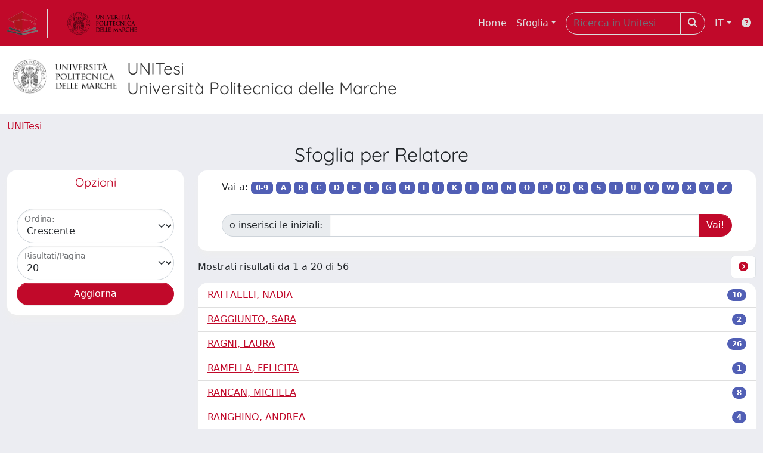

--- FILE ---
content_type: text/html;charset=utf-8
request_url: https://tesi.univpm.it/browse?type=contributorSupervisor&sort_by=ASC&order=&rpp=20&starts_with=R
body_size: 32793
content:
<!DOCTYPE html>
<html lang="it">
<head>
	<meta charset="utf-8">
	<meta http-equiv="X-UA-Compatible" content="IE=edge">
	<meta name="viewport" content="width=device-width, initial-scale=1.0">
	<link rel="shortcut icon"  href="/sr/favicon.ico" />
<link rel="stylesheet" href="/sr/jquery-ui/jquery-ui.min.css">
<link rel="stylesheet" type="text/css" href="https://static.cineca.it/jd/npm/jgrowl@1.4.9/jquery.jgrowl.min.css" />
<link rel="stylesheet" href="https://static.cineca.it/jd/npm/select2@4.0.13/dist/css/select2.min.css" />
<link rel="stylesheet" href="https://static.cineca.it/jd/npm/select2-bootstrap-5-theme@1.1.1/dist/select2-bootstrap-5-theme.min.css" />
<link rel="stylesheet" href="/sr/cineca/css/bootstrap-ricerca.min.css">
<link rel="stylesheet" href="/sr/local.css"><title>Naviga UNITESI</title>
	<script src="https://static.cineca.it/jd/npm/jquery@3.7.1/dist/jquery.min.js" integrity="sha512-v2CJ7UaYy4JwqLDIrZUI/4hqeoQieOmAZNXBeQyjo21dadnwR+8ZaIJVT8EE2iyI61OV8e6M8PP2/4hpQINQ/g==" crossorigin="anonymous"></script>
<script type="text/javascript" src="/sr/jquery-ui/jquery-ui.min.js"></script>
<script type="text/javascript" src="/sr/jquery-ui-i18n/jquery.ui.datepicker-it.latest.js" charset="utf-8"></script>
<script src="https://static.cineca.it/jd/npm/bootstrap@5.2.3/dist/js/bootstrap.bundle.min.js" integrity="sha384-kenU1KFdBIe4zVF0s0G1M5b4hcpxyD9F7jL+jjXkk+Q2h455rYXK/7HAuoJl+0I4" crossorigin="anonymous"></script>
<script src="https://static.cineca.it/jd/npm/jgrowl@1.4.9/jquery.jgrowl.min.js"></script>
<script src="https://static.cineca.it/jd/npm/select2@4.0.13/dist/js/select2.full.min.js"></script>
<script type="text/javascript" src="/sr/jquery/js/jquery.displaytag-ajax-1.2.js"></script>
<script src="https://static.cineca.it/jd/npm/js-cookie@3.0.5/dist/js.cookie.min.js" integrity="sha256-WCzAhd2P6gRJF9Hv3oOOd+hFJi/QJbv+Azn4CGB8gfY=" crossorigin="anonymous" referrerpolicy="no-referrer"></script>
<script>
	var JQ = $;
	var j = $;
</script>
<script type="text/javascript">
</script>
<script type="text/javascript" src="/sr/cineca/js/cilea.js?fwkVersion=26.1.0.0"></script>
<script type="text/javascript" src="/sr/cineca/js/fragment.js?fwkVersion=26.1.0.0"></script>
<script type="text/javascript" src="/sr/cineca/js/treeview.js?fwkVersion=26.1.0.0"></script>
<script type="text/javascript" src="/sr/cineca/js/ap-tool.js?fwkVersion=26.1.0.0"></script>
<span style="display:none;" id="rememberToSaveText">Attenzione: i dati modificati non sono ancora stati salvati. Per confermare inserimenti o cancellazioni di voci è necessario confermare con il tasto SALVA/INSERISCI in fondo alla pagina</span>
<script type="text/javascript" src="/sr/cineca/js/print.js?fwkVersion=26.1.0.0"></script>
<script type="text/javascript" src="/sr/cineca/js/widget.js?fwkVersion=26.1.0.0"></script>
<script type="text/javascript" src="/sr/cineca/js/layout.js?fwkVersion=26.1.0.0"></script>




<script type="text/javascript">
	var authenticatedPersonId='';
	var authenticatedUser=false;
</script>
<script type="text/javascript" src="https://tesi.univpm.it/static/js/utils.js"></script>
	<script type="text/javascript" src="https://tesi.univpm.it/static/js/choice-support.js"></script>
<script type"text/javascript">
$(document).ready(function() {
	checkMoreless();
});
function checkMoreless() {
	if($('.moreless-more').length) {
		var more = $('<a class="btn-link"></a>').html('&nbsp;espandi');	
		more.click(function(){
			var moretext = $(this).next('.moreless-more');
			var lesstext = $(this).prev('.moreless-fixed');		
			lesstext.html(lesstext.html().substring(0, lesstext.html().length-3));		
			moretext.toggleClass('hide');
			$(this).toggleClass('hide');
			var less = $('<a class="btn-link"></a>').html('&nbsp;comprimi');
			less.click(function(){
				var moretext = $(this).prev('.moreless-more');
				moretext.toggleClass('hide');
				$(this).toggleClass('hide');
				moretext.prev('a').toggleClass('hide');
				var elements = document.getElementsByTagName('span');
				for (var i = 0; i < elements.length; i++) {				
					if((elements[i].className).indexOf('moreless-fixed') > -1) {
						if(elements[i].innerHTML.indexOf('...') == -1){
							elements[i].innerHTML=elements[i].innerHTML+'...';												
						}
					}
				}
			});
			moretext.after(less);
		});	
		$('.moreless-more').before(more);
		$('.moreless-more').toggleClass('hide');
		
	}
}
</script><script>
      window.customCookieJsonConfigPath='/sr/cookie-config.json';
    </script>
	<script src="https://static.iu.cineca.it/v1/default.js"></script>
	<script type="text/javascript">
	function isThirdPartyCookieEnabled() {
		var cookieString = Cookies.get('cc_cookie');
		if (cookieString==null||cookieString=="")
			return false;
		var cookieJson = JSON.parse(cookieString);
		var retValue = false;
		$.each(cookieJson.level , function (key, value) {
			if(value == 'thirdParty')
				retValue = true;
		});
		return retValue;
	}
	$(document).on('click', '.c-bn', function() { 
		Cookies.set('thirdParty',isThirdPartyCookieEnabled(), { path: '/'});
	});
	Cookies.set('thirdParty',isThirdPartyCookieEnabled(), { path: '/' });
	</script>
<script type="text/javascript">
	$(document).ready(function() {
		if (typeof trackEventCategoryDone === "undefined") {
			
			trackEvent('trackPageView');
		}
	});
	</script>
<script type="text/javascript" src="/sr/local.js?fwkVersion=26.1.0.0"></script>

	
	

	



</head>
<body class="body-default body-anonymous">
	



<header class="navbar navbar-expand-md navbar-dark sticky-top layout-top bg-primary iu-hide">
	<nav class="container-fluid flex-wrap flex-md-nowrap" aria-label="menu top">
		<a class="navbar-brand ps-0 pt-0 pb-0 pe-3" href="https://tesi.univpm.it/" aria-label="link homepage" id="uiLogoLink">
			<img src="/sr/logo_unitesi.png" alt="UNItesi" id="uiLogoImg" class="d-block my-1 navbar-brand-img"/>
		</a>
		<a class="navbar-brand ps-3 pt-0 pb-0 pe-3 me-3" href="https://www.univpm.it/" aria-label="link homepage università" id="customerLogoLink">
			<img src="/image/logo_customer.png" alt="UNItesi" id="clientLogoImg" class="d-block my-1 navbar-brand-img"/>
		</a>
		<button class="navbar-toggler" type="button" data-bs-toggle="collapse" data-bs-target="#navbarSupportedContent" aria-controls="navbarSupportedContent" aria-expanded="false" aria-label="mostra/nascondi menu">
			<span class="fas fa-bars"></span>
		</button>
		<div class="collapse navbar-collapse" id="navbarSupportedContent">
			<ul class="navbar-nav flex-row flex-wrap pt-2 py-md-0">
				







	
</ul>
			<ul class="navbar-nav flex-row flex-wrap ms-md-auto">
				<li class="nav-item col-6 col-md-auto " id="topNavHome">
					<a class="nav-link p-2" href="https://tesi.univpm.it/">Home</a>
				</li>
				<li class="nav-item col-6 col-md-auto dropdown">
					<a class="nav-link p-2 dropdown-toggle" href="#" id="navbarDropdownBrowse" role="button" data-bs-toggle="dropdown" aria-haspopup="true" aria-expanded="false">
						Sfoglia</a>
					<div class="dropdown-menu" aria-labelledby="navbarDropdownBrowse">
						<a class="dropdown-item" href="https://tesi.univpm.it/community-list">Macrotipologie<br/>&amp;&nbsp;tipologie</a>
							<div class="dropdown-divider"></div>
						<a class="dropdown-item" href="https://tesi.univpm.it/browse?type=title">Title</a>
						<a class="dropdown-item" href="https://tesi.univpm.it/browse?type=author">Autore</a>
						<a class="dropdown-item" href="https://tesi.univpm.it/browse?type=contributorSupervisor">Relatore</a>
						<a class="dropdown-item" href="https://tesi.univpm.it/browse?type=relationAcademicyear">Anno</a>
						<a class="dropdown-item" href="https://tesi.univpm.it/browse?type=relationDepartment">Dipartimento</a>
						<a class="dropdown-item" href="https://tesi.univpm.it/browse?type=relationCourse">Corso</a>
						<a class="dropdown-item" href="https://tesi.univpm.it/browse?type=contributorAdvisor">Correlatore</a>
						</div>
				</li>
			</ul>
			<form class="navbar-search-top d-flex" action="https://tesi.univpm.it/simple-search" method="get" role="search">
				<div class="input-group p-2">
					<input class="form-control bg-primary layout-top-input" type="search" placeholder="Ricerca in Unitesi" name="query" id="tequery" size="25" aria-label="Ricerca in Unitesi">
					<button class="btn btn-primary layout-top-input-btn" type="submit"><span class="fas fa-search"></span></button>
				</div>
			</form>
			<ul class="navbar-nav flex-row flex-wrap">
		 		<li class="nav-item col-6 col-md-auto dropdown">
					<a class="nav-link p-2 dropdown-toggle" href="#" id="navbarDropdownLanguage" role="button" data-bs-toggle="dropdown" aria-haspopup="true" aria-expanded="false">
						IT</a>
					<div class="dropdown-menu dropdown-menu-end" aria-labelledby="navbarDropdownLanguage">
						<a class="dropdown-item" href="javascript:reloadLanguageModuleAll('https://tesi.univpm.it',['ir'],'/language/change.json','it');" ><img src="/sr/cineca/images/flag/flag_it.png" alt="Italiano" title=""/>&nbsp;Italiano</a>
						<a class="dropdown-item" href="javascript:reloadLanguageModuleAll('https://tesi.univpm.it',['ir'],'/language/change.json','en');" ><img src="/sr/cineca/images/flag/flag_en.png" alt="English" title="English"/>&nbsp;English</a>
							</div>
				</li>
				<li class="nav-item col-6 col-md-auto ">
					









<script type="text/javascript">
<!-- Javascript starts here
document.write('<a class="nav-link p-2" href="#" onClick="var popupwin = window.open(\'https://wiki.u-gov.it/confluence/display/UGOVHELP/UNITESI\',\'dspacepopup\',\'height=600,width=850,resizable,scrollbars\');popupwin.focus();return false;"><span class="fas fa-question-circle" title="Aiuto"></span></a>');
// -->
</script><noscript><a href="https://wiki.u-gov.it/confluence/display/UGOVHELP/UNITESI" target="dspacepopup"><span class="fas fa-question-circle" title="Aiuto"></span></a></noscript>
</li>
				</ul>
		</div>
	</nav>
</header>




<div class="site-header iu-hide bg-secondary text-dark">
				<div class="site-title CinecaSiteIntroduction" id="headerText">
					<div>
						<div class="page-header" style="width: 100%;">
	<div class="page-title CinecaSiteIntroduction float-start" id="headerLogoLeft">
		<img src="/image/logo_customer.png" style="max-height: 60px;">
		</div>
	<div class="page-title CinecaSiteIntroduction float-start ms-3" id="headerText">
		<h3>
			UNITesi<br>Università Politecnica delle Marche</h3>
		</div>
	<div class="clearfix"></div>
</div></div>
				</div>
			</div>
		<div class="container-xxl ps-0 pe-0 layout-no-sidebar" id="mainContainerDiv">
		



<main class="layout-main" id="content">
			<div class="container-fluid page-content">
	        	<nav aria-label="breadcrumb" class="mt-2 iu-hide">
	<form name="breadCrumbsForm" id="breadCrumbsForm" method="post">
		<ol class="breadcrumb rounded">
			<li class="breadcrumb-item"><a href="/">UNITesi</a></li></ol>
	</form>
</nav>




















































	
	







	




	
		
		
	
	




<h2 class="text-center">
	Sfoglia  per Relatore
</h2>

	
			<div class="row mb-2">
				<div class="col-lg-3">
					



















	
		
		
	
	
	
	

<div class="card  text-center" id="browse_navigation">
	<div class="card-header bg-white text-primary"><h5>Opzioni</h5></div>
	
		
		
			<div class="card-body" id="browse_navigation_body">
				
						<form method="get" action="/browse" class="form-inline">
							<div id="browse_controls" class="d-flex justify-content-center">
								<div class="row g-0">
									<input type="hidden" name="type" value="contributorSupervisor"/>
									<div class="col-sm-6 col-lg-12 mb-1">
										<div class="form-floating">
											<select name="order" class="form-select">
												<option value="ASC" selected="selected">Crescente</option>
												<option value="DESC" >Decrescente</option>
											</select>
											<label for="order">Ordina:</label>
										</div>
									</div>
									<div class="col-sm-6 col-lg-12 mb-1">
										<div class="form-floating">
											<select name="rpp" class="form-select" >
												
													
													<option value="5" >5</option>
												
													
													<option value="10" >10</option>
												
													
													<option value="15" >15</option>
												
													
													<option value="20" selected="selected">20</option>
												
													
													<option value="25" >25</option>
												
													
													<option value="30" >30</option>
												
													
													<option value="35" >35</option>
												
													
													<option value="40" >40</option>
												
													
													<option value="45" >45</option>
												
													
													<option value="50" >50</option>
												
													
													<option value="55" >55</option>
												
													
													<option value="60" >60</option>
												
													
													<option value="65" >65</option>
												
													
													<option value="70" >70</option>
												
													
													<option value="75" >75</option>
												
													
													<option value="80" >80</option>
												
													
													<option value="85" >85</option>
												
													
													<option value="90" >90</option>
												
													
													<option value="95" >95</option>
												
													
													<option value="100" >100</option>
												 
											</select>
											<label for="rpp">Risultati/Pagina</label>
										</div>
									</div>
									<div class="d-grid gap-2">
										<input type="submit" class="btn btn-primary" name="submit_browse" value="Aggiorna"/>
									</div>
								</div>
							</div>
						</form>
					
			</div>
		
	
	
</div>


				</div>
				<div class="col-lg-9">
					



















	
		
		
	
	
	
	

<div class="card  text-center" >
	
	
		
		
			<div class="card-body" id="_body">
				
						<div class="d-flex justify-content-center">
							<form method="get" action="/browse" class="form-inline">
								<input type="hidden" name="type" value="contributorSupervisor"/>
								<input type="hidden" name="order" value="ASC"/>
								<input type="hidden" name="rpp" value="20"/>
								
									
									
										<div class="container no-underline">
											<span>Vai a:</span>
											<a class="badge bg-secondary" href="browse?type=contributorSupervisor&sort_by=ASC&order=&rpp=20&amp;starts_with=0">0-9</a>
											
												<a class="badge bg-secondary" href="browse?type=contributorSupervisor&sort_by=ASC&order=&rpp=20&amp;starts_with=A">A</a>
											
												<a class="badge bg-secondary" href="browse?type=contributorSupervisor&sort_by=ASC&order=&rpp=20&amp;starts_with=B">B</a>
											
												<a class="badge bg-secondary" href="browse?type=contributorSupervisor&sort_by=ASC&order=&rpp=20&amp;starts_with=C">C</a>
											
												<a class="badge bg-secondary" href="browse?type=contributorSupervisor&sort_by=ASC&order=&rpp=20&amp;starts_with=D">D</a>
											
												<a class="badge bg-secondary" href="browse?type=contributorSupervisor&sort_by=ASC&order=&rpp=20&amp;starts_with=E">E</a>
											
												<a class="badge bg-secondary" href="browse?type=contributorSupervisor&sort_by=ASC&order=&rpp=20&amp;starts_with=F">F</a>
											
												<a class="badge bg-secondary" href="browse?type=contributorSupervisor&sort_by=ASC&order=&rpp=20&amp;starts_with=G">G</a>
											
												<a class="badge bg-secondary" href="browse?type=contributorSupervisor&sort_by=ASC&order=&rpp=20&amp;starts_with=H">H</a>
											
												<a class="badge bg-secondary" href="browse?type=contributorSupervisor&sort_by=ASC&order=&rpp=20&amp;starts_with=I">I</a>
											
												<a class="badge bg-secondary" href="browse?type=contributorSupervisor&sort_by=ASC&order=&rpp=20&amp;starts_with=J">J</a>
											
												<a class="badge bg-secondary" href="browse?type=contributorSupervisor&sort_by=ASC&order=&rpp=20&amp;starts_with=K">K</a>
											
												<a class="badge bg-secondary" href="browse?type=contributorSupervisor&sort_by=ASC&order=&rpp=20&amp;starts_with=L">L</a>
											
												<a class="badge bg-secondary" href="browse?type=contributorSupervisor&sort_by=ASC&order=&rpp=20&amp;starts_with=M">M</a>
											
												<a class="badge bg-secondary" href="browse?type=contributorSupervisor&sort_by=ASC&order=&rpp=20&amp;starts_with=N">N</a>
											
												<a class="badge bg-secondary" href="browse?type=contributorSupervisor&sort_by=ASC&order=&rpp=20&amp;starts_with=O">O</a>
											
												<a class="badge bg-secondary" href="browse?type=contributorSupervisor&sort_by=ASC&order=&rpp=20&amp;starts_with=P">P</a>
											
												<a class="badge bg-secondary" href="browse?type=contributorSupervisor&sort_by=ASC&order=&rpp=20&amp;starts_with=Q">Q</a>
											
												<a class="badge bg-secondary" href="browse?type=contributorSupervisor&sort_by=ASC&order=&rpp=20&amp;starts_with=R">R</a>
											
												<a class="badge bg-secondary" href="browse?type=contributorSupervisor&sort_by=ASC&order=&rpp=20&amp;starts_with=S">S</a>
											
												<a class="badge bg-secondary" href="browse?type=contributorSupervisor&sort_by=ASC&order=&rpp=20&amp;starts_with=T">T</a>
											
												<a class="badge bg-secondary" href="browse?type=contributorSupervisor&sort_by=ASC&order=&rpp=20&amp;starts_with=U">U</a>
											
												<a class="badge bg-secondary" href="browse?type=contributorSupervisor&sort_by=ASC&order=&rpp=20&amp;starts_with=V">V</a>
											
												<a class="badge bg-secondary" href="browse?type=contributorSupervisor&sort_by=ASC&order=&rpp=20&amp;starts_with=W">W</a>
											
												<a class="badge bg-secondary" href="browse?type=contributorSupervisor&sort_by=ASC&order=&rpp=20&amp;starts_with=X">X</a>
											
												<a class="badge bg-secondary" href="browse?type=contributorSupervisor&sort_by=ASC&order=&rpp=20&amp;starts_with=Y">Y</a>
											
												<a class="badge bg-secondary" href="browse?type=contributorSupervisor&sort_by=ASC&order=&rpp=20&amp;starts_with=Z">Z</a>
											
										</div>
										<hr class="container"/>
										<div class="container">
											<div class="input-group me-2 mb-2">
												<label class="input-group-text" for="starts_with">o inserisci le iniziali:</label>
												<input type="text" name="starts_with" class="form-control" />
												<input type="submit" class="btn btn-primary" value="Vai!" />
											</div>
										</div>
									
								
							</form>
						</div>
					
			</div>
		
	
	
</div>


					
					<div class="row align-items-center mt-2 mb-2"><div class="col">
							Mostrati risultati da 1 a 20 di 56
						</div>
						<div class="col">
							<ul class="pagination justify-content-end mb-0">
								
								
									<li class="page-item"><a class="page-link"  href="browse?type=contributorSupervisor&sort_by=ASC&order=&rpp=20&starts_with=R&offset=20"><i class="fas fa-chevron-circle-right"></i></a></li>
								
							</ul>
						</div></div>
					



















	
		
		
	
	
	
	

<div class="card  mt-2" >
	
	
		
			 <ul class="list-group list-group-flush">
			   
						
						
							<li class="list-group-item d-flex justify-content-between align-items-center list-group-item-action">
								
									<a href="browse?filter_type=authority&authority=do1665&filter_value=do1665&filter_value_display=RAFFAELLI%2c+NADIA&type=contributorSupervisor&sort_by=ASC&order=&rpp=20" class="authority contributorSupervisor">RAFFAELLI, NADIA</a>
								
								
								<span class="badge bg-secondary rounded-pill">10</span>
							</li>
						
							<li class="list-group-item d-flex justify-content-between align-items-center list-group-item-action">
								
									<a href="browse?filter_type=authority&authority=do5947&filter_value=do5947&filter_value_display=RAGGIUNTO%2c+SARA&type=contributorSupervisor&sort_by=ASC&order=&rpp=20" class="authority contributorSupervisor">RAGGIUNTO, SARA</a>
								
								
								<span class="badge bg-secondary rounded-pill">2</span>
							</li>
						
							<li class="list-group-item d-flex justify-content-between align-items-center list-group-item-action">
								
									<a href="browse?filter_type=authority&authority=do60&filter_value=do60&filter_value_display=RAGNI%2c+LAURA&type=contributorSupervisor&sort_by=ASC&order=&rpp=20" class="authority contributorSupervisor">RAGNI, LAURA</a>
								
								
								<span class="badge bg-secondary rounded-pill">26</span>
							</li>
						
							<li class="list-group-item d-flex justify-content-between align-items-center list-group-item-action">
								
									<a href="browse?filter_type=authority&authority=do5461&filter_value=do5461&filter_value_display=RAMELLA%2c+FELICITA&type=contributorSupervisor&sort_by=ASC&order=&rpp=20" class="authority contributorSupervisor">RAMELLA, FELICITA</a>
								
								
								<span class="badge bg-secondary rounded-pill">1</span>
							</li>
						
							<li class="list-group-item d-flex justify-content-between align-items-center list-group-item-action">
								
									<a href="browse?filter_type=authority&authority=do5322&filter_value=do5322&filter_value_display=RANCAN%2c+MICHELA&type=contributorSupervisor&sort_by=ASC&order=&rpp=20" class="authority contributorSupervisor">RANCAN, MICHELA</a>
								
								
								<span class="badge bg-secondary rounded-pill">8</span>
							</li>
						
							<li class="list-group-item d-flex justify-content-between align-items-center list-group-item-action">
								
									<a href="browse?filter_type=authority&authority=do4824&filter_value=do4824&filter_value_display=RANGHINO%2c+ANDREA&type=contributorSupervisor&sort_by=ASC&order=&rpp=20" class="authority contributorSupervisor">RANGHINO, ANDREA</a>
								
								
								<span class="badge bg-secondary rounded-pill">4</span>
							</li>
						
							<li class="list-group-item d-flex justify-content-between align-items-center list-group-item-action">
								
									<a href="browse?filter_type=authority&authority=do4613&filter_value=do4613&filter_value_display=RANZUGLIA%2c+GIULIA&type=contributorSupervisor&sort_by=ASC&order=&rpp=20" class="authority contributorSupervisor">RANZUGLIA, GIULIA</a>
								
								
								<span class="badge bg-secondary rounded-pill">10</span>
							</li>
						
							<li class="list-group-item d-flex justify-content-between align-items-center list-group-item-action">
								
									<a href="browse?filter_type=authority&authority=do2690&filter_value=do2690&filter_value_display=RAPPELLI%2c+GIORGIO+GIULIO+LORENZO&type=contributorSupervisor&sort_by=ASC&order=&rpp=20" class="authority contributorSupervisor">RAPPELLI, GIORGIO GIULIO LORENZO</a>
								
								
								<span class="badge bg-secondary rounded-pill">16</span>
							</li>
						
							<li class="list-group-item d-flex justify-content-between align-items-center list-group-item-action">
								
									<a href="browse?filter_type=authority&authority=do725&filter_value=do725&filter_value_display=RASETTI%2c+CARLO&type=contributorSupervisor&sort_by=ASC&order=&rpp=20" class="authority contributorSupervisor">RASETTI, CARLO</a>
								
								
								<span class="badge bg-secondary rounded-pill">1</span>
							</li>
						
							<li class="list-group-item d-flex justify-content-between align-items-center list-group-item-action">
								
									<a href="browse?filter_type=authority&authority=do2303&filter_value=do2303&filter_value_display=RASORI%2c+STEFANIA&type=contributorSupervisor&sort_by=ASC&order=&rpp=20" class="authority contributorSupervisor">RASORI, STEFANIA</a>
								
								
								<span class="badge bg-secondary rounded-pill">30</span>
							</li>
						
							<li class="list-group-item d-flex justify-content-between align-items-center list-group-item-action">
								
									<a href="browse?filter_type=authority&authority=do4234&filter_value=do4234&filter_value_display=RASTELLI%2c+EUGENIO&type=contributorSupervisor&sort_by=ASC&order=&rpp=20" class="authority contributorSupervisor">RASTELLI, EUGENIO</a>
								
								
								<span class="badge bg-secondary rounded-pill">2</span>
							</li>
						
							<li class="list-group-item d-flex justify-content-between align-items-center list-group-item-action">
								
									<a href="browse?filter_type=authority&authority=do2692&filter_value=do2692&filter_value_display=RE%2c+MASSIMO&type=contributorSupervisor&sort_by=ASC&order=&rpp=20" class="authority contributorSupervisor">RE, MASSIMO</a>
								
								
								<span class="badge bg-secondary rounded-pill">5</span>
							</li>
						
							<li class="list-group-item d-flex justify-content-between align-items-center list-group-item-action">
								
									<a href="browse?filter_type=authority&authority=do1675&filter_value=do1675&filter_value_display=RECCHIONI%2c+MARIA+CRISTINA&type=contributorSupervisor&sort_by=ASC&order=&rpp=20" class="authority contributorSupervisor">RECCHIONI, MARIA CRISTINA</a>
								
								
								<span class="badge bg-secondary rounded-pill">29</span>
							</li>
						
							<li class="list-group-item d-flex justify-content-between align-items-center list-group-item-action">
								
									<a href="browse?filter_type=authority&authority=do4450&filter_value=do4450&filter_value_display=REGNICOLI%2c+FEBRUA&type=contributorSupervisor&sort_by=ASC&order=&rpp=20" class="authority contributorSupervisor">REGNICOLI, FEBRUA</a>
								
								
								<span class="badge bg-secondary rounded-pill">2</span>
							</li>
						
							<li class="list-group-item d-flex justify-content-between align-items-center list-group-item-action">
								
									<a href="browse?filter_type=authority&authority=do767&filter_value=do767&filter_value_display=REGOLI%2c+FRANCESCO&type=contributorSupervisor&sort_by=ASC&order=&rpp=20" class="authority contributorSupervisor">REGOLI, FRANCESCO</a>
								
								
								<span class="badge bg-secondary rounded-pill">4</span>
							</li>
						
							<li class="list-group-item d-flex justify-content-between align-items-center list-group-item-action">
								
									<a href="browse?filter_type=authority&authority=do4663&filter_value=do4663&filter_value_display=RENZI%2c+ALESSANDRA&type=contributorSupervisor&sort_by=ASC&order=&rpp=20" class="authority contributorSupervisor">RENZI, ALESSANDRA</a>
								
								
								<span class="badge bg-secondary rounded-pill">7</span>
							</li>
						
							<li class="list-group-item d-flex justify-content-between align-items-center list-group-item-action">
								
									<a href="browse?filter_type=authority&authority=do4493&filter_value=do4493&filter_value_display=RENZI%2c+FRANCESCO&type=contributorSupervisor&sort_by=ASC&order=&rpp=20" class="authority contributorSupervisor">RENZI, FRANCESCO</a>
								
								
								<span class="badge bg-secondary rounded-pill">2</span>
							</li>
						
							<li class="list-group-item d-flex justify-content-between align-items-center list-group-item-action">
								
									<a href="browse?filter_type=authority&authority=do2669&filter_value=do2669&filter_value_display=REVEL%2c+GIAN+MARCO&type=contributorSupervisor&sort_by=ASC&order=&rpp=20" class="authority contributorSupervisor">REVEL, GIAN MARCO</a>
								
								
								<span class="badge bg-secondary rounded-pill">85</span>
							</li>
						
							<li class="list-group-item d-flex justify-content-between align-items-center list-group-item-action">
								
									<a href="browse?filter_type=authority&authority=do5649&filter_value=do5649&filter_value_display=REVERSI%2c+LUCA&type=contributorSupervisor&sort_by=ASC&order=&rpp=20" class="authority contributorSupervisor">REVERSI, LUCA</a>
								
								
								<span class="badge bg-secondary rounded-pill">6</span>
							</li>
						
							<li class="list-group-item d-flex justify-content-between align-items-center list-group-item-action">
								
									<a href="browse?filter_type=authority&authority=do5205&filter_value=do5205&filter_value_display=RICCARDI%2c+FRANCESCO&type=contributorSupervisor&sort_by=ASC&order=&rpp=20" class="authority contributorSupervisor">RICCARDI, FRANCESCO</a>
								
								
								<span class="badge bg-secondary rounded-pill">13</span>
							</li>
						
					
			  </ul>
		
		
	
	
</div>


					<div class="row align-items-center mt-2 mb-2"><div class="col">
							Mostrati risultati da 1 a 20 di 56
						</div>
						<div class="col">
							<ul class="pagination justify-content-end mb-0">
								
								
									<li class="page-item"><a class="page-link"  href="browse?type=contributorSupervisor&sort_by=ASC&order=&rpp=20&starts_with=R&offset=20"><i class="fas fa-chevron-circle-right"></i></a></li>
								
							</ul>
						</div></div>
				</div>
			</div>
	
	


				



<script type="text/javascript">
	function showAbout() {
		jQuery.ajax({
			url: "/about.modal",
			type: 'GET',
			success: function(data) {
                var $modal = jQuery(data);
				jQuery('body').append($modal);
                $modal.filter('.modal').modal('show');
                $modal.filter('.modal').on('hidden.bs.modal', function(){
                	$modal.remove();
				});
                $modal.attr('id','modal_about');
                $modal.modal('show')
			},
			error: function(data,extStatus, errorThrown) {
				$.jGrowl('errore generico di comunicazione', { sticky: true, theme: 'bg-danger text-white' });
			}
		});
	}
	function showCookies() {
		showCookieSettings();
	}
	function showPrivacyInfo() {
		window.open('/aboutPrivacyInfo.htm', '_blank').focus();
	}	
</script>
<script type="text/javascript">
	function asn1820List() {
		




		jQuery('#asn1820-div').modal('show');
			
	}
	</script>
	<div class="modal fade" id="asn1820-div" tabindex="-1" role="dialog" aria-labelledby="asn1820Label" aria-hidden="true">
		<div class="modal-dialog">
			<div class="modal-content">
				<div class="modal-header">
					<h4 class="modal-title" id="asn1820Label">???title.asn1820???</h4>
					<button type="button" class="btn-close" data-bs-dismiss="modal" aria-hidden="true"></button>
				</div>
				<div class="modal-body with-padding">
					???asn1820.disclaimer.modal???</div>
				<div class="modal-footer">
					<button type="button" class="btn btn-secondary" data-bs-dismiss="modal">Annulla</button>
					<button type="button" class="btn btn-primary" onclick="location.href='//asn1820/widgetSearch.htm?CLEAR&dataType='">???button.proceed???</button>
				</div>
			</div>
		</div>
	</div>
<div class="modal fade" id="genericFragmentErrorModal" tabindex="-1" role="dialog" aria-labelledby="modal-title" aria-hidden="true" style="z-index: 10000">
	<div class="modal-dialog">	
		<div class="modal-content">
			<div class="modal-header">
				<h4 class="modal-title">Errore</h4>
				<button aria-hidden="true" data-bs-dismiss="modal" class="btn-close" type="button"></button>						
			</div>
			<div class="modal-body with-padding">					
				<div class="callout alert bg-danger">
					<h5>Errore</h5>
					<p id="genericFragmentErrorModalContent"></p>
				</div>
			</div>
		</div>
	</div>	
</div>
<script type="text/javascript">
	var forceLogindModuleMap = reloadInit(['ir']);
	</script>
</div>
		</main>
	</div>
	<div class="clearfix"></div>
<footer class="bd-footer py-2 mt-2 bg-light d-flex justify-content-between fw-bold iu-hide">
	<div class="ms-2">
		Powered by UNITESI <span style="margin-left: 10px; margin-right: 10px;">-</span> <a class="text-decoration-none" onclick="showAbout();" class="cursor-pointer" href="#">about UNITESI</a> <span style="margin-left: 10px; margin-right: 10px;">-</span> <a class="text-decoration-none" onclick="showCookies();" class="cursor-pointer" href="#">Utilizzo dei cookie</a> <span style="margin-left: 10px; margin-right: 10px;">-</span> <a class="text-decoration-none" onclick="showPrivacyInfo();" class="cursor-pointer" href="https://www.univpm.it/Entra/Privacy">Privacy</a><span class="ms-3 me-3">-</span> <a class="text-decoration-none" href="https://tesi.univpm.it/securityLanding.htm"><span>Area riservata</span></a>
		</div>
	<div class="me-2">
		





	<a href="http://www.cineca.it" target="_blank"><img alt="Logo CINECA" height="30px;" src="/sr/cineca/images/interface/logo-cineca-small-white.png"></a>
	
<span>&nbsp;Copyright&nbsp;&copy;&nbsp;2026&nbsp;</span><a href="/htmlmap" style="display:none;"></a></div>
</footer></body>
</html>